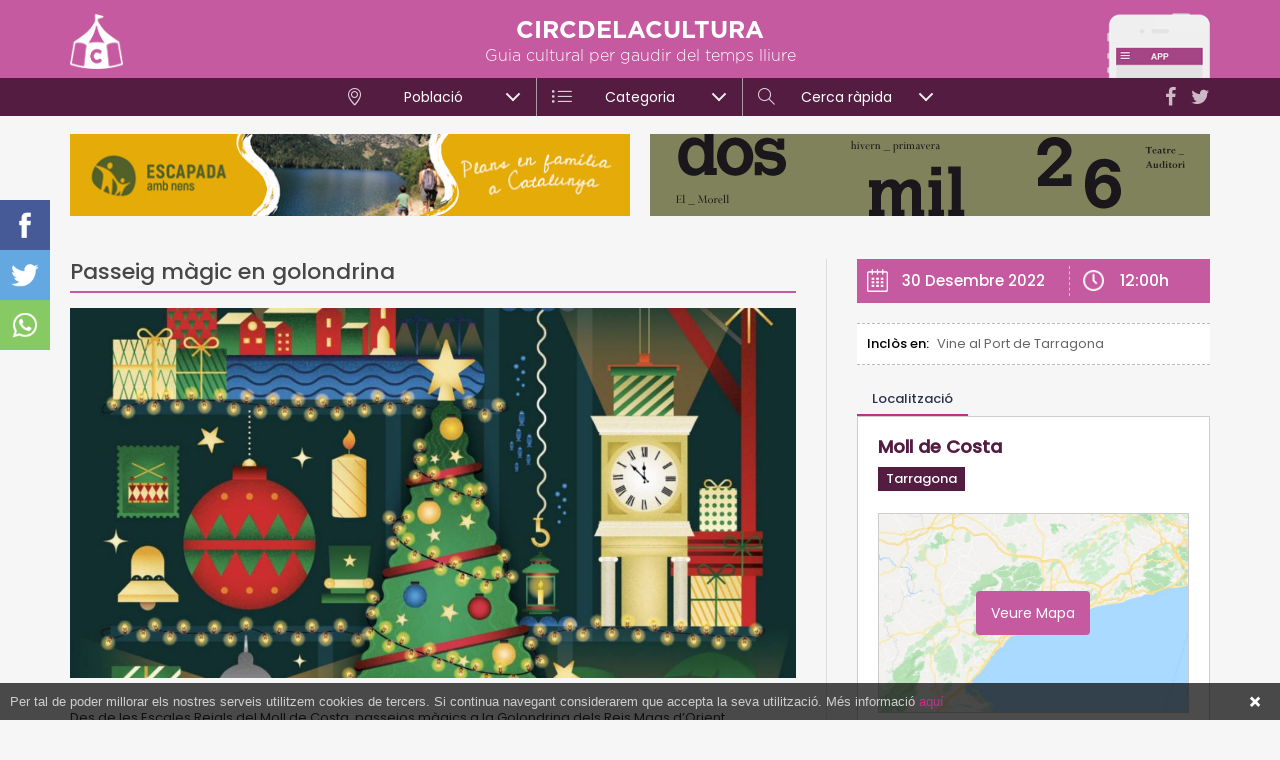

--- FILE ---
content_type: text/html; charset=utf-8
request_url: https://www.circdelacultura.com/acte/91594/passeig-magic-en-golondrina
body_size: 6984
content:
<!DOCTYPE html>
<html class="no-js nox" lang="ca">
<head>
	<meta name="lang" content="ca"/>
	<meta name="language" content="ca_ES"/>
	<meta http-equiv="Content-Language" content="ca"/>
	<meta charset="utf-8">
	<meta http-equiv="X-UA-Compatible" content="IE=edge">
	<meta name="viewport" content="width=device-width, initial-scale=1.0, maximum-scale=1.0, user-scalable=no" />	
	<title>Passeig màgic en golondrina | Tarragona, Moll de Costa</title>
	<meta name="description" content="Tarragona, Moll de Costa - 30 Des 2022 12:00h - Des de les Escales Reials del Moll de Costa, passejos màgics a la Golondrina dels Reis Mags d’Orient. Reserves a Entradium. Aforament limitat.">
	<link rel="profile" href="http://gmpg.org/xfn/11">
	<meta name="robots" content="index,follow" />
	<script type="application/ld+json"> {"@context": "http://schema.org","@type": "Event","name": "Passeig màgic en golondrina","mainEntityOfPage":{"@type": "WebPage", "@id": "https://www.circdelacultura.com/acte/91594/passeig-magic-en-golondrina"},"image": ["https://www.circdelacultura.com/fotografies/mitjanes/52715nadal-al-port.jpg"],"startDate": "2022-12-30T12:00","location": {"@type": "Place","name": "Moll de Costa","address": { "@type": "PostalAddress", "streetAddress": "Moll de Costa","addressLocality": "Tarragona","addressCountry": "ES"} },"description": "Des de les Escales Reials del Moll de Costa, passejos màgics a la Golondrina dels Reis Mags d’Orient. Reserves a Entradium. Aforament limitat."}</script>
	<link rel="canonical" href="https://www.circdelacultura.com/acte/91594/passeig-magic-en-golondrina" />
	<meta property="og:url" content="https://www.circdelacultura.com/acte/91594/passeig-magic-en-golondrina" />
	<meta property="og:locale" content="ca_ES" />
	<meta property="og:type" content="article" />
	<meta property="og:title" content="Passeig màgic en golondrina | Circ de la Cultura" />
	<meta property="og:image" content="https://www.circdelacultura.com/fotografies/mitjanes/52715nadal-al-port.jpg" />
	<meta property="og:image:width" content="1200" />
	<meta property="og:image:height" content="1615" />
	<meta property="og:description" content="Des de les Escales Reials del Moll de Costa, passejos màgics a la Golondrina dels Reis Mags d’Orient. Reserves a Entradium. Aforament limitat." />	
	<meta property="og:site_name" content="circdelacultura.com" />
	<meta property="fb:app_id" content="179944012173350" />
    <meta property="article:publisher" content="https://www.facebook.com/Circdelacultura/" />
	<meta name="twitter:card" content="summary" />
    <meta name="twitter:description" content="Tarragona, Moll de Costa - 30 Des 2022 12:00h - Des de les Escales Reials del Moll de Costa, passejos màgics a la Golondrina dels Reis Mags d’Orient. Reserves a Entradium. Aforament limitat." />
    <meta name="twitter:title" content="Passeig màgic en golondrina | Circ de la Cultura" />
    <meta name="twitter:site" content="@circdelacultura" />
    <meta name="twitter:image" content="https://www.circdelacultura.com/fotografies/mitjanes/52715nadal-al-port.jpg" />
    <meta name="twitter:creator" content="@circdelacultura" />	
	<link rel="image_src" href="https://www.circdelacultura.com/fotografies/mitjanes/52715nadal-al-port.jpg" />
	<link rel="sitemap" href="https://www.circdelacultura.com/sitemap.xml" />
	<meta name="rating" content="General" />
	<meta name="distributor" content="Global" />
	<meta name="mobile-web-app-capable" content="yes">
	<meta name="apple-mobile-web-app-capable" content="yes">
	<link rel="apple-touch-icon" sizes="57x57" href="https://www.circdelacultura.com/assets/img/icons/apple-icon-57x57.png">
	<link rel="apple-touch-icon" sizes="60x60" href="https://www.circdelacultura.com/assets/img/icons/apple-icon-60x60.png">
	<link rel="apple-touch-icon" sizes="72x72" href="https://www.circdelacultura.com/assets/img/icons/apple-icon-72x72.png">
	<link rel="apple-touch-icon" sizes="76x76" href="https://www.circdelacultura.com/assets/img/icons/apple-icon-76x76.png">
	<link rel="apple-touch-icon" sizes="114x114" href="https://www.circdelacultura.com/assets/img/icons/apple-icon-114x114.png">
	<link rel="apple-touch-icon" sizes="120x120" href="https://www.circdelacultura.com/assets/img/icons/apple-icon-120x120.png">
	<link rel="apple-touch-icon" sizes="144x144" href="https://www.circdelacultura.com/assets/img/icons/apple-icon-144x144.png">
	<link rel="apple-touch-icon" sizes="152x152" href="https://www.circdelacultura.com/assets/img/icons/apple-icon-152x152.png">
	<link rel="apple-touch-icon" sizes="180x180" href="https://www.circdelacultura.com/assets/img/icons/apple-icon-180x180.png">
	<link rel="icon" type="image/png" sizes="192x192"  href="https://www.circdelacultura.com/assets/img/icons/android-icon-192x192.png">
	<link rel="icon" type="image/png" sizes="32x32" href="https://www.circdelacultura.com/assets/img/icons/favicon-32x32.png">
	<link rel="icon" type="image/png" sizes="96x96" href="https://www.circdelacultura.com/assets/img/icons/favicon-96x96.png">
	<link rel="icon" type="image/png" sizes="16x16" href="https://www.circdelacultura.com/assets/img/icons/favicon-16x16.png">
	<link rel="manifest" href="https://www.circdelacultura.com/assets/img/icons/manifest.json">
	<meta name="msapplication-TileColor" content="#ffffff">
	<meta name="msapplication-TileImage" content="https://www.circdelacultura.com/assets/img/icons/ms-icon-144x144.png">
	<meta name="theme-color" content="#ffffff">
	<script src="https://www.circdelacultura.com/assets/js/jquery-1.12.4.min.js"></script>
	<script src="https://www.circdelacultura.com/assets/js/sql.js?v=2.4.12"></script>	
	<style>	#preloader-wrapper{position:fixed;top:0;left:0;right:0;bottom:0;width:100%;height:100vh;text-align:center;z-index: 99999999;display: block;background: #fff; background-size: 200px 200px !important;transition:opacity linear 0.3s; opacity:1;visibility:visible;}#preloader-wrapper.out {opacity:0;}#preloader-wrapper svg {position:absolute;left:50%;top: 50vh ;width:150px;height:150px;margin:-90px 0 0 -75px;}.preloader-wave-effect{position:absolute;top:calc(50vh + 100px);left:50%;width:50px;height:60px;margin:-25px 0 0 -25px}.preloader-wave-effect:after,.preloader-wave-effect:before{position:absolute;display:inline-block;content:"";width:50px;height:50px;border-radius:50%;background:#c55aa1;-webkit-animation:preloader-wave 1.7s linear infinite;animation:preloader-wave 1.7s linear infinite;left:0}.preloader-wave-effect:after{animation-delay:-.9s;-webkit-animation-delay:-.9s}	@keyframes preloader-wave{0%{-webkit-transform:scale(0,0);transform:scale(0,0);opacity:.5;filter:alpha(opacity=50)}100%{-webkit-transform:scale(1,1);transform:scale(1,1);opacity:0;filter:alpha(opacity=0)}}@-webkit-keyframes preloader-wave{0%{-webkit-transform:scale(0,0);opacity:.5;filter:alpha(opacity=50)}100%{-webkit-transform:scale(1,1);opacity:0;filter:alpha(opacity=0)}}</style><script>var numswippers=0;</script> 
	<script async src="https://www.googletagmanager.com/gtag/js?id=G-2F4N9SQWPK"></script>
	<script> window.dataLayer = window.dataLayer || []; function gtag(){ dataLayer.push(arguments); } gtag('js', new Date()); gtag('config', 'G-2F4N9SQWPK'); </script>
</head>
<body class="loading">
    <div id="preloader-wrapper">	</div>  	
	<div id="shadow"></div>
	<div id="shadow_ampliada"></div>		
	<div id="mmenu">	
		<div class="menutopbar">	
			<a rel="nofollow" href="https://twitter.com/circdelacultura" target="_blank"><i class="fa fa-twitter"></i></a>
			<a rel="nofollow" href="https://www.facebook.com/Circdelacultura/" target="_blank"><i class="fa fa-facebook"></i></a>
		</div>
		<div id="wrapper_iscroll">
			<div class="scroller">
				<div class="mobile-menu-area hidden-md hidden-lg">
					<nav id="mobile_dropdown">
						<ul>
							<li>
								<a href="https://www.circdelacultura.com/"><i class="icon-home"></i>Inici</a>
							</li>
							<li class="mmenu_pare">
								<a href="javascript:;" class="mmenu_pare"><i class="icon-location-pin"></i>Població</a>
								<ul>
									<li><a href="https://www.circdelacultura.com/cambrils">Cambrils</a></li><li><a href="https://www.circdelacultura.com/el-morell">El Morell</a></li><li><a href="https://www.circdelacultura.com/el-pla-de-santa-maria">El Pla de Santa Maria</a></li><li><a href="https://www.circdelacultura.com/els-pallaresos">Els Pallaresos</a></li><li><a href="https://www.circdelacultura.com/la-canonja">La Canonja</a></li><li><a href="https://www.circdelacultura.com/la-pobla-de-mafumet">La Pobla de Mafumet</a></li><li><a href="https://www.circdelacultura.com/pratdip">Pratdip</a></li><li><a href="https://www.circdelacultura.com/reus">Reus</a></li><li><a href="https://www.circdelacultura.com/roquetes">Roquetes</a></li><li><a href="https://www.circdelacultura.com/salou">Salou</a></li><li><a href="https://www.circdelacultura.com/tarragona">Tarragona</a></li><li><a href="https://www.circdelacultura.com/torredembarra">Torredembarra</a></li><li><a href="https://www.circdelacultura.com/valls">Valls</a></li><li><a href="https://www.circdelacultura.com/vandellos-i-lhospitalet-de-linfant">Vandellòs i l'Hospitalet de l'Infant</a></li><li><a href="https://www.circdelacultura.com/vila-seca">Vila-seca</a></li>								</ul>
							</li>
							<li class="mmenu_pare">
								<a href="javascript:;"><i class="icon-list big"></i>Categoria</a>
								<ul>
									<li><a href="https://www.circdelacultura.com/musica">Música</a></li><li><a href="https://www.circdelacultura.com/teatre">Teatre</a></li><li><a href="https://www.circdelacultura.com/activitats-familiars">Activitats familiars</a></li><li><a href="https://www.circdelacultura.com/gastronomia">Gastronomia</a></li><li><a href="https://www.circdelacultura.com/tradicions-i-festes">Tradicions i festes</a></li><li><a href="https://www.circdelacultura.com/literatura">Literatura</a></li><li><a href="https://www.circdelacultura.com/visites-guiades">Visites guiades</a></li><li><a href="https://www.circdelacultura.com/exposicions-i-museus">Exposicions i museus</a></li><li><a href="https://www.circdelacultura.com/patrimoni">Patrimoni</a></li>								</ul>
							</li>
							<li><a href="https://www.circdelacultura.com/noticies"><i class="icon-book-open"></i>Notícies</a></li>
							<li><a href="https://www.circdelacultura.com/propostes"><i class="icon-bulb"></i>Propostes</a></li>
							<li><a class="quicksearch" href="javascript:;"><i class="icon-magnifier"></i>Cerca ràpida</a></li>							
						</ul>			
					</nav>
				</div>
			</div>
		</div>
	</div>
	
	<div class="mobile_menu visible-sm visible-xs" id="toggle">
		<span class="top"></span>
		<span class="middle"></span>
		<span class="bottom"></span>
	</div>
	<div id="poblesback" class="hidden"></div>
		<header><div class="container"><a href="https://www.circdelacultura.com/"><img class="logo" alt="circdelacultura" src="https://www.circdelacultura.com/assets/img/header_logo.png"/></a><a href="https://www.circdelacultura.com/noticia/90/tots-actes-de-la-provincia-de-tgn-en-una-sola-app-per-a-mobil-i-de-franc"><img class="app" alt="circdelacultura" src="https://www.circdelacultura.com/assets/img/header_app.png"/></a><p class="titol">CIRCDELACULTURA</p><p class="subtitol">Guia cultural per gaudir del temps lliure</p><div class="xxss hidden-sm hidden-xs"><a rel="nofollow" target="_blank" href="https://twitter.com/circdelacultura"><i class="fa fa-twitter"></i></a><a rel="nofollow" target="_blank" href="https://www.facebook.com/Circdelacultura/"><i class="fa fa-facebook"></i></a></div><div class="visible-sm visible-xs" id="msearch_togle"></div><div id="msearch_togle_help">Prova la nova Cerca ràpida</div></div>		
		<div id="menu">
			<div class="menu">			
				<ul>
					<li>
						<div class="menupare" attr_id="1"><i class="icon-location-pin"></i>Població<span></span></div>
						<ul class="megamenu">
							<div class="container">
								<div class="row">
									<div class="col-md-3"><a class="menu-col poble" href="https://www.circdelacultura.com/cambrils">Cambrils</a></div><div class="col-md-3"><a class="menu-col poble" href="https://www.circdelacultura.com/el-morell">El Morell</a></div><div class="col-md-3"><a class="menu-col poble" href="https://www.circdelacultura.com/el-pla-de-santa-maria">El Pla de Santa Maria</a></div><div class="col-md-3"><a class="menu-col poble" href="https://www.circdelacultura.com/els-pallaresos">Els Pallaresos</a></div><div class="col-md-3"><a class="menu-col poble" href="https://www.circdelacultura.com/la-canonja">La Canonja</a></div><div class="col-md-3"><a class="menu-col poble" href="https://www.circdelacultura.com/la-pobla-de-mafumet">La Pobla de Mafumet</a></div><div class="col-md-3"><a class="menu-col poble" href="https://www.circdelacultura.com/pratdip">Pratdip</a></div><div class="col-md-3"><a class="menu-col poble" href="https://www.circdelacultura.com/reus">Reus</a></div><div class="col-md-3"><a class="menu-col poble" href="https://www.circdelacultura.com/roquetes">Roquetes</a></div><div class="col-md-3"><a class="menu-col poble" href="https://www.circdelacultura.com/salou">Salou</a></div><div class="col-md-3"><a class="menu-col poble" href="https://www.circdelacultura.com/tarragona">Tarragona</a></div><div class="col-md-3"><a class="menu-col poble" href="https://www.circdelacultura.com/torredembarra">Torredembarra</a></div><div class="col-md-3"><a class="menu-col poble" href="https://www.circdelacultura.com/valls">Valls</a></div><div class="col-md-3"><a class="menu-col poble" href="https://www.circdelacultura.com/vandellos-i-lhospitalet-de-linfant">Vandellòs i l'Hospitalet de l'Infant</a></div><div class="col-md-3"><a class="menu-col poble" href="https://www.circdelacultura.com/vila-seca">Vila-seca</a></div>								</div>
							</div>
						</ul>
					</li><li>
						<div class="menupare" attr_id="2"><i class="icon-list big"></i>Categoria</div>
						<ul class="megamenu">
							<div class="container">
								<div class="row">
										<div class="col-md-4"><a class="menu-col categoria" href="https://www.circdelacultura.com/musica">Música</a></div><div class="col-md-4"><a class="menu-col categoria" href="https://www.circdelacultura.com/teatre">Teatre</a></div><div class="col-md-4"><a class="menu-col categoria" href="https://www.circdelacultura.com/activitats-familiars">Activitats familiars</a></div><div class="col-md-4"><a class="menu-col categoria" href="https://www.circdelacultura.com/gastronomia">Gastronomia</a></div><div class="col-md-4"><a class="menu-col categoria" href="https://www.circdelacultura.com/tradicions-i-festes">Tradicions i festes</a></div><div class="col-md-4"><a class="menu-col categoria" href="https://www.circdelacultura.com/literatura">Literatura</a></div><div class="col-md-4"><a class="menu-col categoria" href="https://www.circdelacultura.com/visites-guiades">Visites guiades</a></div><div class="col-md-4"><a class="menu-col categoria" href="https://www.circdelacultura.com/exposicions-i-museus">Exposicions i museus</a></div><div class="col-md-4"><a class="menu-col categoria" href="https://www.circdelacultura.com/patrimoni">Patrimoni</a></div>									</div>
									<div class="row">
										<div class="separator_grey"></div>
										<div class="col-md-12">
											<a class="menu-col news" href="https://www.circdelacultura.com/noticies">
												<i class="icon-book-open"></i> Notícies
											</a>
										</div>
										<div class="col-md-12">
											<a class="menu-col propostes" href="https://www.circdelacultura.com/propostes">
												<i class="icon-bulb"></i> Propostes
											</a>
										</div>
									</div>
							</div>
						</ul>
					</li><li>
						<div class="menupare" attr_id="3"><i class="icon-magnifier"></i>Cerca ràpida</div>
						<ul class="megamenu">
							<div class="container">
								<div class="row">								
									<div class="col-md-3 col_search_poble">
										<p class="menu_titol">Població</p>
										<!--<input type="text" id="menupoble" placeholder="Buscar població..."></input>
										<div id="menupoblesclear" class="hidden"></div>-->
										<div id="menupobles" class="menupobles">
											<p id="poble_0" attr_id="" class="destacat active">Totes...</p>
											<p id="poble_43" attr_id="43"  >Alcover</p><p id="poble_128" attr_id="128"  >Altafulla</p><p id="poble_12" attr_id="12"  >Cambrils</p><p id="poble_166" attr_id="166"  >El Catllar</p><p id="poble_132" attr_id="132"  >El Morell</p><p id="poble_37" attr_id="37"  >El Pla de Santa Maria</p><p id="poble_39" attr_id="39"  >El Vendrell</p><p id="poble_237" attr_id="237"  >Els Pallaresos</p><p id="poble_129" attr_id="129"  >La Canonja</p><p id="poble_177" attr_id="177"  >La Pobla de Mafumet</p><p id="poble_235" attr_id="235"  >Pratdip</p><p id="poble_216" attr_id="216"  >Querol</p><p id="poble_23" attr_id="23"  >Reus</p><p id="poble_240" attr_id="240"  >Riba-roja d'Ebre</p><p id="poble_236" attr_id="236"  >Roquetes</p><p id="poble_141" attr_id="141"  >Salou</p><p id="poble_32" attr_id="32"  >Tarragona</p><p id="poble_34" attr_id="34"  >Torredembarra</p><p id="poble_239" attr_id="239"  >Tortosa</p><p id="poble_36" attr_id="36"  >Valls</p><p id="poble_28" attr_id="28"  >Vandellòs i l'Hospitalet de l'Infant</p><p id="poble_35" attr_id="35"  >Vila-seca</p>										</div>
									</div>
									<div class="col-md-5 col_search_cat">
										<p class="menu_titol">Categoria</p>
										<div class="row">
											<div class="col-md-6"><p class="search_cat" attr_id="18">Esports</p></div><div class="col-md-6"><p class="search_cat" attr_id="1">Música</p></div><div class="col-md-6"><p class="search_cat" attr_id="2">Teatre</p></div><div class="col-md-6"><p class="search_cat" attr_id="3">Activitats familiars</p></div><div class="col-md-6"><p class="search_cat" attr_id="7">Gastronomia</p></div><div class="col-md-6"><p class="search_cat" attr_id="5">Tradicions i festes</p></div><div class="col-md-6"><p class="search_cat" attr_id="13">Literatura</p></div><div class="col-md-6"><p class="search_cat" attr_id="8">Visites guiades</p></div><div class="col-md-6"><p class="search_cat" attr_id="11">Guia de festes</p></div><div class="col-md-6"><p class="search_cat" attr_id="4">Cinema</p></div><div class="col-md-6"><p class="search_cat" attr_id="12">Altres</p></div><div class="col-md-6"><p class="search_cat" attr_id="10">Exposicions i museus</p></div><div class="col-md-6"><p class="search_cat" attr_id="9">Llocs d'interès</p></div><div class="col-md-6"><p class="search_cat" attr_id="16">Patrimoni</p></div>										</div>
									</div>
									<div class="col-md-4 col_search_extres">
										<p class="menu_titol">Quan</p>									
										<p class="search_selector search_selector_date" id="search_selector_1" attr_val="avui">Avui</p>
										<p class="search_selector search_selector_date" id="search_selector_2" attr_val="dema">Demà</p>
										<p class="search_selector search_selector_date" id="search_selector_3" attr_val="finde">Cap de setmana</p>
										<div class="clearer"></div>
										<input type="text" class="datepicker-here" id="search_rang" placeholder="Rang de dates..." readonly/>								
										<p class="menu_titol" style="margin-bottom:16px;">Extres</p>
										<p class="search_selector search_selector_recomanats search_extra" id="search_selector_recomanats" attr_val="recomanats">Recomanats</p>
										<p class="search_selector pull-right search_selector_gratis search_extra" id="search_selector_gratis" attr_val="gratis">Gratis</p>
									</div>
								</div>					
								<div class="row">
									<div class="col-md-12">
										<div class="search_submit_container">
											<p id="search_submit" class="search_submit">BUSCAR</p>
										</div>
									</div>
								</div>
							</div>
						</ul>
					</li>
				</ul>
			</div>			
		</div>
	</header>
	
	<!-- cerca rapida mobile -->
	<div id="msearch">
		<div class="menutopbar">Cerca ràpida</div>
		<div id="wrapper_iscroll_msearch">
			<div class="scroller">
				<div id="msearch_container">
					<p class="msearch_titol">Població</p>
					<div class="msearch_selector" id="mselector_poble">Selecciona...</div>					
					<p class="msearch_titol">Categoria/es</p>
						<div class="msearch_selector " id="mselector_cat">Selecciona...</div>					
					<p class="msearch_titol">Quan</p>
						<div class="msearch_box msearch_box_grup " id="mselector_avui" attr_val="avui">Avui</div>
						<div class="msearch_box msearch_box_grup " id="mselector_dema" attr_val="dema">Demà</div>
						<div class="msearch_box msearch_box_grup " id="mselector_finde" attr_val="finde">Cap de setmana</div>
						<div class="clearer"></div>
						<input type="text" data-range="true" data-multiple-dates-separator=" - " class="datepicker-here " id="mselector_rang" placeholder="Rang de dates..." readonly />				
					<p class="msearch_titol">Extres</p>
						<div class="msearch_box " id="mselector_recomanat">Recomanats</div>
						<div class="msearch_box " id="mselector_gratis">Gratis</div>
						<div class="clearer"></div>				
				</div>
				<div id="msearch_submit">
					<i class="icon-magnifier"></i>Buscar
				</div>
			</div>
		</div>
	</div>	
	<div id="msearch_pobles">
		<div class="scroller">
			<div class="msearchpoble" attr_id="43">Alcover</div><div class="msearchpoble" attr_id="128">Altafulla</div><div class="msearchpoble" attr_id="12">Cambrils</div><div class="msearchpoble" attr_id="166">El Catllar</div><div class="msearchpoble" attr_id="132">El Morell</div><div class="msearchpoble" attr_id="37">El Pla de Santa Maria</div><div class="msearchpoble" attr_id="39">El Vendrell</div><div class="msearchpoble" attr_id="237">Els Pallaresos</div><div class="msearchpoble" attr_id="129">La Canonja</div><div class="msearchpoble" attr_id="177">La Pobla de Mafumet</div><div class="msearchpoble" attr_id="235">Pratdip</div><div class="msearchpoble" attr_id="216">Querol</div><div class="msearchpoble" attr_id="23">Reus</div><div class="msearchpoble" attr_id="240">Riba-roja d'Ebre</div><div class="msearchpoble" attr_id="236">Roquetes</div><div class="msearchpoble" attr_id="141">Salou</div><div class="msearchpoble" attr_id="32">Tarragona</div><div class="msearchpoble" attr_id="34">Torredembarra</div><div class="msearchpoble" attr_id="239">Tortosa</div><div class="msearchpoble" attr_id="36">Valls</div><div class="msearchpoble" attr_id="28">Vandellòs i l'Hospitalet de l'Infant</div><div class="msearchpoble" attr_id="35">Vila-seca</div>		</div>
	</div>	
	<div id="msearch_cats">
		<div class="msearchcat_submit">FET</div>
			<div id="msearch_cats_container">
			<div class="scroller"> 
				<div class="msearchcat " attr_id="18">Esports</div><div class="msearchcat " attr_id="1">Música</div><div class="msearchcat " attr_id="2">Teatre</div><div class="msearchcat " attr_id="3">Activitats familiars</div><div class="msearchcat " attr_id="7">Gastronomia</div><div class="msearchcat " attr_id="5">Tradicions i festes</div><div class="msearchcat " attr_id="13">Literatura</div><div class="msearchcat " attr_id="8">Visites guiades</div><div class="msearchcat " attr_id="11">Guia de festes</div><div class="msearchcat " attr_id="4">Cinema</div><div class="msearchcat " attr_id="12">Altres</div><div class="msearchcat " attr_id="10">Exposicions i museus</div><div class="msearchcat " attr_id="9">Llocs d'interès</div><div class="msearchcat " attr_id="16">Patrimoni</div>				
			</div>		
		</div>	
	</div>
	<div id="content" class="container"><div class="row header_banners"><div class="col-sm-6 banner_header "><a href="https://www.circdelacultura.com/ad.php?id=382&url=https%3A%2F%2Fwww.escapadaambnens.com" target="_blank" rel="nofollow"><img class="banner_header " alt="banner" src="https://www.circdelacultura.com/assets/img/b/21269bannerescapadaambnensh.jpg"/></a></div><div class="col-sm-6 banner_header "><a href="https://www.circdelacultura.com/ad.php?id=545&url=https%3A%2F%2Felmorell.cat%2Fset-propostes-esceniques-i-una-nova-edicio-del-primaverart-la-cultura-marca-el-2026%2F" target="_blank" rel="nofollow"><img class="banner_header " alt="banner" src="https://www.circdelacultura.com/assets/img/b/58796560x82px.jpg"/></a></div></div><br class="hidden-xs"/><div class="interior_content"><div class="row row_15"><div class="col-md-8 col_15"><div class="newcontent"><h1 class="titol titol_acte">Passeig màgic en golondrina</h1><div class="ampli_data ampli_data_inline hidden-md hidden-lg"><p class="ampli_dia">30 Desembre 2022</p><p class="ampli_hora">12:00h</p><div class="clearer"></div></div><div class="ampli_extrainfo ampli_extrainfo_inline hidden-md hidden-lg"><p><b>Inclòs en:</b><a target="_blank" href="https://www.circdelacultura.com/especial/415/vine-al-port-de-tarragona">Vine al Port de Tarragona</a></p></div><a data-fancybox="gallery" title="" href="https://www.circdelacultura.com/fotografies/mitjanes/52715nadal-al-port.jpg"><div class="ampliada_foto" style="background-image: url(https://www.circdelacultura.com/fotografies/mitjanes/52715nadal-al-port.jpg);"></div></a><div class="text">Des de les Escales Reials del Moll de Costa, passejos m&agrave;gics a la Golondrina dels Reis Mags d&rsquo;Orient.<br />
<br />
Reserves a <a href="https://entradium.com/es/events/coneix-el-port-de-tarragona-en-golondrina" target="_blank">Entradium</a>. Aforament limitat.</div></div></div><div class="col-md-4 col_15"><div class="ampliada_share_ipad"><a target="_blank" class="sharefacebook" rel="nofollow" href="https://www.facebook.com/sharer/sharer.php?u=https://www.circdelacultura.com/acte/91594/passeig-magic-en-golondrina"></a><a target="_blank" class="sharetwitter" rel="nofollow" href="https://twitter.com/share?url=https://www.circdelacultura.com/acte/91594/passeig-magic-en-golondrina"></a><a target="_blank" class="sharewhats" rel="nofollow" href="https://api.whatsapp.com/send?text=Passeig màgic en golondrina - https://www.circdelacultura.com/acte/91594/"></a><div class="clearer"></div></div><div class="ampli_data ampli_data_inline hidden-sm hidden-xs"><p class="ampli_dia">30 Desembre 2022</p><p class="ampli_hora">12:00h</p><div class="clearer"></div></div><div class="ampli_extrainfo ampli_extrainfo_inline hidden-sm hidden-xs"><p><b>Inclòs en:</b><a target="_blank" href="https://www.circdelacultura.com/especial/415/vine-al-port-de-tarragona">Vine al Port de Tarragona</a></p></div><div class="cd-tabs cd-tabs-acte"><nav><ul class="cd-tabs-navigation"><li><a data-content="tab_loc" class="selected" href="javascript:;">Localització</a></li></ul></nav><ul class="cd-tabs-content"><li data-content="tab_loc" class="selected"><p class="loc_nom">Moll de Costa</p><p class="loc_poble">Tarragona</p><div class="map_container"><div id="ampli_map"></div><div id="map_cover"><p>Veure Mapa</p></div></div><a target="_blank" rel="nofollow" href="https://www.google.com/maps?q=41.10951022628388,1.2410259246826172"><div class="ampli_map_more">Ampliar Mapa</div></a></li></ul></div><div class="banners_ampli"><div class="banner"><a class="pubox lateral" href="https://www.circdelacultura.com/ad.php?id=512&url=https%3A%2F%2Fwww.porttarragona.cat%2Fca%2Fautoritat-portuaria-tarragona%2Fcomunicacio-premsa%2Fnotes-premsa%2Fitem%2F3920-el-museu-del-port-celebra-25-anys-amb-un-programa-que-apropara-el-patrimoni-maritim-a-la-ciutadania" target="_blank" rel="nofollow"><img src="https://www.circdelacultura.com/assets/img/b/9284320250430banner-300-x-250-pixels25-anys-museu.gif"></img></a></div><div class="banner"><a class="pubox lateral" href="https://www.circdelacultura.com/ad.php?id=543&url=https%3A%2F%2Felmorell.cat%2Fset-propostes-esceniques-i-una-nova-edicio-del-primaverart-la-cultura-marca-el-2026%2F" target="_blank" rel="nofollow"><img src="https://www.circdelacultura.com/assets/img/b/91689banerteatremorell2026.jpg"></img></a></div><div class="banner"><a class="pubox lateral" href="https://www.circdelacultura.com/ad.php?id=524&url=https%3A%2F%2Fwww.escapadaambnens.com%2F" target="_blank" rel="nofollow"><img src="https://www.circdelacultura.com/assets/img/b/23211escapadaambnenscircus.jpg"></img></a></div><div class="banner"><a class="pubox lateral" href="https://www.escapadaambnens.com" target="_blank"><img src="https://www.circdelacultura.com/assets/img/banner_escapadaambnens_square.jpg"></img></a></div></div></div></div></div></div><div class="ampliada_share"><a target="_blank" class="sharefacebook" rel="nofollow" href="https://www.facebook.com/sharer/sharer.php?u=https://www.circdelacultura.com/acte/91594/passeig-magic-en-golondrina"></a><a target="_blank" class="sharetwitter" rel="nofollow" href="https://twitter.com/share?url=https://www.circdelacultura.com/acte/91594/passeig-magic-en-golondrina"></a><a target="_blank" class="sharewhats" rel="nofollow" href="https://api.whatsapp.com/send?text=Passeig màgic en golondrina - https://www.circdelacultura.com/acte/91594/"></a></div><script>var ACTE_lat="41.10951022628388"; var ACTE_lon="1.2410259246826172";</script><script>sumapoble(32,1);sumacat(12,1);</script>
	

	</div>
	
	
	<footer class="ampliada" >         
		<div class="container">
			<div class="row">
				<div class="col-sm-12 col-md-8">
					<nav class="footer-menu" style="text-align:left;">
						<ul>
							<li><a rel="nofollow" href="https://www.circdelacultura.com/qui-som">Qui som</a></li>
							<li><a rel="nofollow" href="https://www.circdelacultura.com/avis-legal">Avís legal</a></li>
							<li><a rel="nofollow" href="mailto:publicitat@circdelacultura.com">Publicitat</a></li>
							<li><a rel="nofollow" href="mailto:redaccio@circdelacultura.com">Contacte</a></li>
							<li><a target="_blank" href="https://www.escapadaambnens.com/">Escapada amb nens</a></li>
						</ul>
					</nav>
				</div>
				<div class="col-sm-12 col-md-4">	
					<div class="sub_footer" style="margin:5px 0;">&copy; 2026 CIRCDELACULTURA<span class="enricmas">powered by: <a target="_blank" href="https://enricmas.cat">EM</a></span></div>
				</div>

			</div>
		</div>          
	</footer>
	
	
	
	<div id="ampliada" class="">
		<div class="ampliada_share">
			<a target="_blank" id="ampli_shafe_f" class="amp_sharefacebook" href=""></a><a target="_blank" id="ampli_shafe_t" class="amp_sharetwitter" href=""></a><a target="_blank" id="ampli_shafe_w" class="amp_sharewhats" href=""></a>					
		</div>
		<div class="ampliada_head">
			<p id="ampli_titol"></p>
			<div id="close_ampliada"></div>
		</div>
		<div id="ampliada_content" class="in">
			<div class="scroller" id="ampli_html"><div class="spinner"></div></div>
		</div>
	</div>
	<div id="alert_cookies">
		Per tal de poder millorar els nostres serveis utilitzem cookies de tercers. Si continua navegant considerarem que accepta la seva utilització. Més informació <a href="https://www.circdelacultura.com/avis-legal#cookies">aquí</a>
		<a href="javascript:;" id="cookies-close">Tancar</a>
	</div>

	<script>var PATH="https://www.circdelacultura.com/";</script>
	<link href='https://fonts.googleapis.com/css?family=Poppins:300,400,400i,500,600i&subset=latin,latin-ext' rel='stylesheet' type='text/css'>
	<link rel="preload" href="https://www.circdelacultura.com/assets/fonts/Simple-Line-Icons.woff2?v=2.4.0" as="font" type="font/woff2" crossorigin="anonymous">
    <link rel="preload" href="https://www.circdelacultura.com/assets/fonts/fontawesome-webfont.woff2?v=4.7.0" as="font" type="font/woff2" crossorigin="anonymous">	
	<link href="https://www.circdelacultura.com/assets/css/plugins.css?v=2.4.12" rel="stylesheet" type='text/css'>
	<link href="https://www.circdelacultura.com/assets/css/menu.css?v=2.4.12" rel="stylesheet" type='text/css'>
	<link href="https://www.circdelacultura.com/assets/css/estils.css?v=2.4.12" rel="stylesheet" type='text/css'>
	<link href="https://www.circdelacultura.com/assets/css/cerca.css?v=2.4.12" rel="stylesheet" type='text/css'>
	<link href="https://www.circdelacultura.com/assets/css/interiors.css?v=2.4.12" rel="stylesheet" type='text/css'>
	<link href="https://www.circdelacultura.com/assets/css/landings.css?v=2.4.12" rel="stylesheet" type='text/css'>
	<link href="https://www.circdelacultura.com/assets/css/superacte.css?v=2.4.12" rel="stylesheet" type='text/css'>
	<link href="https://www.circdelacultura.com/assets/css/ampliada.css?v=2.4.12" rel="stylesheet" type='text/css'>	
	<script src="https://www.circdelacultura.com/assets/js/plugins.js?v=2.4.12"></script>	
    <script src="https://www.circdelacultura.com/assets/js/main_full.js?v=2.4.12"></script>	
	<script src="https://www.circdelacultura.com/assets/js/ampliada_full.js?v=2.4.12"></script>
	<script src="https://maps.googleapis.com/maps/api/js?v=3&amp;sensor=false&key=AIzaSyBQR9HJ_9OqfW6dUc6YRW9ONa3aIa-hJwo"></script>
	<script src="https://www.circdelacultura.com/assets/js/acte.js?v=2.4.12"></script>	<script>(function(i,s,o,g,r,a,m){i['GoogleAnalyticsObject']=r;i[r]=i[r]||function(){(i[r].q=i[r].q||[]).push(arguments)},i[r].l=1*new Date();a=s.createElement(o),m=s.getElementsByTagName(o)[0];a.async=1;a.src=g;m.parentNode.insertBefore(a,m)})(window,document,'script','//www.google-analytics.com/analytics.js','ga');ga('create', 'UA-41713464-1', 'circdelacultura.com');ga('send', 'pageview');</script>
	<a tabindex="-1" id="author" title="Autor del site" target="_blank" rel="noopener" href="https://enricmas.cat/">Programador web APP girona freelance</a><script type="text/javascript">document.getElementById("author").style.display="none";</script></body>
</html>

--- FILE ---
content_type: text/css; charset=utf-8
request_url: https://www.circdelacultura.com/assets/css/interiors.css?v=2.4.12
body_size: 4004
content:
/* PROPOSTES */
.interior_content {
	padding:15px 0 0 0;
}

h1.titol {
	font-size: 20px;
    color: #474747;
    font-weight: 500;
    line-height: 26px;
    padding-bottom: 6px;
    margin: 0 0 25px 0;
	border-bottom:2px solid #c55aa1;
	font-size:22px;
}

h1.titol_acte {
	 margin: 0 0 15px 0;
}

h1.titol i {
	margin:0 10px 0 0;
	font-size:18px;
	color:#666;
}

.newcontent {
	padding-right:30px;
	border-right:1px solid #ddd;
	margin-right:-10px;
}



p.newdata {
	color:#7b7b7b;
	font-size:12px;
	margin:-18px 0 20px 0;
	font-weight:500;
	display:inline-block;
	float:right;
}

p.newfirma {
	color:#7b7b7b;
	font-size:12px;
	margin:-18px 0 20px 0;
	font-weight:500;
	float:left;
	display:inline-block;
	color:#555;
}
p.newfirma span {
	font-weight:600;
	margin-right:7px;
}

.text {
	line-height:20px;
	margin: 0 0 35px 0;
	font-size:13px;
}
.text span {
	line-height:1.7rem;
}
.text p {
	margin-bottom:15px;
}
.text a {
	color:#c55aa1;
}
.text a:hover {
	text-decoration:underline;
}

.text ul {
	margin:20px 0;
	padding-left:20px;
}
.text ul li {
	line-height:26px;
}


.proposta_box {
	background-color:#fff;
	box-shadow:1px 1px 1px #ccc;
	padding:20px 20px 20px 50px;
	position:relative;
	margin-bottom:25px;
}

.proposta_box span.num {
	position:absolute;
	left:-45px;
	top:0px;
	display:block;
	height:45px;
	width:45px;
	background-color:#000;
	color:#fff;
	font-size:18px;
	text-align:center;
	line-height:42px;
}

.proposta_box h2 {
	font-weight:500;
	color:#c62f88;
	font-size:18px;
	line-height:24px;
	border-bottom:1px solid #ccc;
	margin-bottom:18px;
	padding:5px 0 7px 0;

}

.proposta_box p.text {
	color:#444444;
	font-size:13px;
	line-height:19px;
	margin-bottom:20px;
}

.proposta_box a.green {
	background-color:#1fad8d;
	color:#fff;
	display:block;
	float:right;
	width:50%;
	text-align:center;
	line-height:34px;
	padding-bottom:2px;
	font-size:14px;
	font-weight:300;
	margin-top:5px;
}

.proposta_box a.green:hover {
	background-color:#1a8970;
	
}

.proposta_foto {
	height:220px;
	width:100%;
	background-size:cover;
	background-repeat:no-repeat;
	background-position:center center;
}

.proposta_box .data_lloc {
	border-top:1px dashed #aaa;
	border-bottom:1px dashed #aaa;
	padding:7px 12px;
	margin-bottom:20px;
}

.proposta_box .data {
	float:left;
	width:50%;
	height:38px;
	line-height:38px;
	background:url(../img/calendar_grey_strong.png) center left no-repeat;
	background-size:auto 70%;
	padding:0 15px 0 40px;
	color:#555555;
	font-size:16px;
	font-weight:500;
	white-space: nowrap;
	overflow: hidden;
	text-overflow: ellipsis;
	display:block;
}


.proposta_box .datacombo {
	float:left;
	width:50%;
	height:38px;
	background:url(../img/calendar_grey_strong.png) center left no-repeat;
	background-size:auto 70%;
	padding:0 15px 0 40px;
	color:#555555;
	
	display:block;
}

.proposta_box .datacombo p{
	line-height:20px;
	font-size:15px;
	font-weight:500;
}

.proposta_box .datacombo span{
	line-height:18px;
	font-size:13px;
}


.proposta_box .lloc {
	float:left;
	width:50%;
	border-left:1px dashed #aaa;
	height:38px;
	background:url(../img/pin.png) center left 20px no-repeat;
	background-size:auto 70%;
	color:#555555;
	padding-left:55px;
}


.proposta_box .lloc.alone {
	float:left;
	width:100%;
	border-left:0px dashed #aaa;
	height:38px;
	background:url(../img/pin.png) center left 0px no-repeat;
	background-size:auto 70%;
	color:#555555;
	padding:0 70px 0 40px;
	text-align:center;
}



.proposta_box .lloc p{
	text-transform:uppercase;
	font-size:14px;
	font-weight:500;
	line-height:18px;
	margin:2px 0 0 0;
	white-space: nowrap;
	overflow: hidden;
	text-overflow: ellipsis;
}

.proposta_box .lloc p.big{
	line-height:33px;
}

.proposta_box .lloc p.mini{
	line-height:17px;
}

.proposta_box .lloc p.long{
	font-size:12px;
}

.proposta_box .lloc span{
	font-size:12px;
	font-weight:400;
	line-height:16px;
	margin:0px;
	white-space: nowrap;
	overflow: hidden;
	text-overflow: ellipsis;
	display:block;
}

#proposta_map {
	width:100%;
	background:url(../img/maploader.gif) center center no-repeat #f1f1f1;
	border:1px solid #ccc;
	height:350px;
}

.flash {
	animation-name: flash;
    animation-duration: 1s;
}

@keyframes flash {
    0%  	{}
    30%  	{box-shadow:1px 1px 1px #aaa;background-color:#fffee7;}
	70%  	{box-shadow:1px 1px 1px #aaa;background-color:#fffee7;}
	100% 	{box-shadow:1px 1px 1px #ccc;background-color:#fff;}
}


.ampliada_share {
    position: fixed;
    left: 0px;
    top: 200px;
    width: 50px;
    height: 150px;
	z-index:10;
}


a.sharefacebook {
	display:block;
	width:50px;
	height:50px;
	background:url(../img/share_facebook.png) center center no-repeat #455a97;
	background-size:auto 100% !important;
	position:relative;
}
a.sharetwitter{
	display:block;
	width:50px;
	height:50px;
	background:url(../img/share_twitter.png) center center no-repeat #63a8e0;
	background-size:auto 100% !important;
}

a.sharewhats {
	display:block;
	width:50px;
	height:50px;
	background:url(../img/share_whats.png) center center no-repeat #87ca63;
	background-size:auto 100% !important;
}


a.sharefacebook:hover {
	background-color: #2d3d6c;
}
a.sharetwitter:hover {
	background-color: #518ec0;
}
a.sharewhats:hover {
	background-color: #659f45;
}

.ampliada_share_ipad {
	display:none;
	margin-bottom:20px;
}

.ampliada_share_ipad a {
	width:33.33%;
	float:left;
	height:45px;
}


.ampliada_foto {
	height:370px;
	background-size:cover !important;
	background-position:center center;
	background-repeat:no-repeat;
	margin-bottom:30px;
	position:relative;
}

.ampliada_foto p.fotocopy {
	position:absolute;
	bottom:0;
	left:0;
	width:100%;
	line-height:17px;
	font-size:13px;
	color:#fff;
	background: rgba(0, 0, 0, 0.5);
	text-align:right;
	padding:10px 15px;
	margin:0px !important;

}

.ampliada_fotos {
	height:370px;
	margin:5px 0px 20px 0;
	overflow:hidden;
	cursor: url("../img/cursor.png") 27 11 , auto !important;
	position:relative;
}

.ampliada_fotos.just1 {
	cursor: default !important;
}

.ampliada_fotos.full {
	margin:20px 0px 25px 0;
}


.newdoc {
	width:100%;
	height:80px;	
	margin:0px 0 25px 0;
	background: url(../img/doc.png) top left no-repeat #e5e5e5;
	background-size: auto 100% !important;
	text-align:right;
	position:relative;
}

.newdoc:hover {
	background: url(../img/doc.png) top left no-repeat #ddd;
	background-size: auto 100% !important;
}


p.newdoctitol {
	margin:0 !important;
	padding:0px 20px 0px 100px;
	font-weight:300;
	color:#619bb1;
	font-size:22px;
	text-align:right;
	line-height:80px !important;
	height:80px;
	overflow: hidden;
	text-overflow: ellipsis;
}

.interior_content .subtitol {
	margin: 10px 0 20px 0;
    border-bottom: 1px solid #ccc;
}

.interior_content .subtitol p {
    color: #fff;
    font-size: 14px;
    background-color: #2f2f2f;
    display: inline-block;
    padding: 0px 10px;
    line-height: 28px !important;
    margin: 0px !important;
}

.ampliada_video {
	margin:15px 0 30px 0;
}




.ribbon.ribbon_new_poble {
	top:40px;
	background-color:#000;
}

.ribbon.ribbon_new_poble.nocat {
	top:10px;
}


.ribbon.ribbon_black {
	background-color:#000;
}


.ribbon.ribbon_black:after {
    border-left: 6px solid #000;
}


.ribbon_new_poble:after {
    border-left: 6px solid #000;
}

.ribbon.ribbon_new,
.ribbon.ribbon_new_poble {	
	right:5px;	
	color:#fff;
	border-radius: 0px;
    display: inline-block;
    font-weight: 300;
    height: 24px;
    line-height: 24px;
    padding: 0px 10px 0 10px;
    z-index: 1;
    color: #fff;
}

.ribbon.ribbon_in {
	right:-5px;
}


.ribbon_data {
    line-height: 1;
    position: absolute;
    top: 0px;
    right: 100%;
    z-index: 10;
    color: #fff;
    background-color: #000;
    padding: 0px 8px 0px 9px;
	font-size:12px;
	line-height:25px;
}


article.new {
    position: relative;
    height: 260px;
    background-size: cover !important;
    transition: filter ease 0.3s;
	margin:0 0 20px 0;
	background-position:center center;
	background-repeat:no-repeat;
}
article.new_slider {
	margin:0px;
}


article.pubox {
    position: relative;
    height: 260px;
    background-size: 100% 100% !important;
    transition: filter ease 0.3s;
	margin:0 0 20px 0;
	background-position:center center;
	background-repeat:no-repeat;
}

article.related {
	 height: 200px;
}

article.new_lateral {
	 height: 160px;
}


article.new .extres {
	border-bottom:1px solid #fff;
	color:#fff;
	margin: 0 0 8px 0;
	padding-bottom:5px;
	font-size:12px;
}


article.new:after {
    position: absolute;
    content: '';
    width: 100%;
    height: 80%;
    background: -moz-linear-gradient(top, rgba(0, 0, 0, 0) 0%, #000 100%);
    background: -webkit-gradient(linear, left top, left bottom, color-stop(0%, rgba(0, 0, 0, 0)), color-stop(100%, #000));
    background: -webkit-linear-gradient(top, rgba(0, 0, 0, 0) 0%, #000 100%);
    background: -o-linear-gradient(top, rgba(0, 0, 0, 0) 0%, #000 100%);
    background: -ms-linear-gradient(top, rgba(0, 0, 0, 0) 0%, #000 100%);
    background: linear-gradient(to bottom, rgba(0, 0, 0, 0) 0%, #000 100%);
    bottom: 0;
	opacity:0.7;
    left: 0;
    z-index: 1;
    backface-visibility: hidden;
	transition:all ease 0.3s;
}
article:hover:after {
	opacity:1;
}
article.new .titol {
    bottom: 15px;
    left: 0;
    padding: 0 15px;
    position: absolute;
    z-index: 5;
    transition: all ease 0.3s;
	width:100%;
}
article.new h2 {
    color: #fff;
    font-size: 17px;
    line-height: 21px;
    font-weight: 500;
    margin-top: 2px;
}
article.new_lateral h2 {
    color: #fff;
    font-size: 15px;
    line-height: 18px;
    font-weight: 500;
    margin-top: 2px;
	display: -webkit-box;
	height: 36px;
	-webkit-line-clamp: 2;
	-webkit-box-orient: vertical;
	overflow: hidden;
	text-overflow: ellipsis;
	
}
article.related .titol {
    bottom: 12px;
    padding: 0 12px;
}
article.related h2 {
    color: #fff;
    font-size: 16px;
    line-height: 20px;
    font-weight: 500;
    margin-top: 2px;
}


article.new.proposta:after {
	display:none;
}
article.proposta .titol {
    background: rgba(0, 0, 0, 0.5);
    padding: 9px 10px 10px 10px;
	text-align:center;
	bottom: 0px;
}
article.proposta:hover .titol {
    background: rgba(0, 0, 0, 0.7);
}
article.proposta h2 {
	font-size: 15px;
	font-weight:500;
}

.cd-tabs-acte {
	margin-bottom:20px;
}
.cd-tabs-acte  .cd-tabs-navigation a {
	line-height: 34px !important;
    height: 34px !important;
}
.cd-tabs-acte  .cd-tabs-navigation a.selected {
	background-color:transparent !important;
}

.quotes {
	padding:20px 50px;
	line-height:20px;
	color:#c55aa1;
	border:2px solid #000;
	background-color:#fff;
	display:inline-block;
	position:relative;
	font-weight:500;
	font-size:14px;
	margin-bottom:40px;
}

.quotes.last {
	margin-top:30px;
}

.quotes:before {
	content:"";
	position:absolute;
	bottom:-10px;
	right:-10px;
	top:8px;
	left:6px;
	border:2px solid #c55aa1;
	z-index:-1;
}

.quisomdades {
	margin-top:10px;
	margin-bottom:40px;
	padding:20px 0;
	border-top:1px solid #bbb;
	border-bottom:1px solid #bbb;
	line-height:26px;
	font-size:15px;
}

.quisomdades b {
	font-weight:500;
}

.quisom a {
	color:#c55aa1;
}

.quisom a:hover {
	text-decoration:underline;
}

.treballem {
	line-height:20px;
}

.treballem p{
	font-weight:500;
	font-size:16px;
	margin-bottom:20px;
	border-bottom:1px solid #c55aa1;
	display:inline-block;
	line-height:26px;
}
.treballem li {
	margin-left:20px;
	white-space: nowrap;
  overflow: hidden;
  text-overflow: ellipsis;
}

.avislegal {
	line-height:20px;
}

.agrupacio_items_container {
	border-bottom:1px solid #ccc;
	margin:0 0 50px 0;
}
.agrupacio_item {
	margin:0 0 50px 0;
}
.agrupacio_item h2{
	font-weight: 500;
    color: #c62f88;
    font-size: 22px;
    line-height: 24px;
	margin:0 0 12px 0;
}
.agrupacio_item .text{

}
.agrupacio_item .foto{
	position:relative;
	margin:0 0 20px 0;
	width:100%;
	height:270px;
	background-position:center center;
	background-repeat:no-repeat;
	background-size:cover;
}
.agrupacio_item .foto .fotocopy{
	position:absolute;
	bottom:0;
	left:0;
	width:100%;
	line-height:17px;
	font-size:12px;
	color:#fff;
	background: rgba(0, 0, 0, 0.5);
	text-align:right;
	padding:10px 15px;
	margin:0px !important;
}

span.cicle_mes {
	float:right;
	display: inline-block;
    background: url(../img/calendar.png) top 7px left 12px no-repeat #c55aa1;
    background-size: auto 55%;
    line-height: 32px;
    font-size: 13px;
    color: #fff;
    padding: 2px 13px 0px 42px;
    margin-bottom: 15px;
}

@media (max-width: 991px) {
	
	.proposta_box {
		padding:15px 15px 15px 35px;
		position:relative;
		margin-bottom:20px;
	}
	.proposta_box span.num {
		left:-37px;
		height:35px;
		width:35px;
		line-height:35px;
		top:0px;
	}
	
	.row_15 {
		margin:0 -10px 0 -10px !important;
	}
	.col_15 {
	   margin: 0;
	   padding: 0 10px !important;
	}

	.ampliada_share {
		position: fixed;
		left: 0;
		top: auto;
		bottom:0;
		width: 100%;
		height: 44px;
	}
	a.sharefacebook {
		display:block;
		width:33.33%;
		height:44px;
		background:url(../img/share_facebook.png) center center no-repeat #455a97;
		background-size:auto 100% !important;
		float:left;
	}
	a.sharetwitter{
		display:block;
		width:33.33%;
		height:44px;
		background:url(../img/share_twitter.png) center center no-repeat #63a8e0;
		background-size:auto 100% !important;
		float:left;
	}

	a.sharewhats {
		display:block;
		width:33.33%;
		height:44px;
		background:url(../img/share_whats.png) center center no-repeat #87ca63;
		background-size:auto 100% !important;
		float:left;
	}
	
	footer.ampliada nav,
	footer.ampliada span.enricmas{
		display:none;
	}
	footer.ampliada {
		 padding: 14px 0 15px 0;
		margin-bottom:44px;
	}

	
	.newcontent {
		padding-right:0px;
		border-right:0px;
		margin-right:0px;
	}
	
	
	.treballem {
		margin-bottom:40px !important;
	}
	
	span.cicle_mes {
		display:none;
	}

}

@media (min-width: 769px) and (max-width: 1024px) {
	.ampliada_share {
		display:none;
	}
	.ampliada_share_ipad {
		display:block;
	}
}

@media (max-width: 767px) {
	.proposta_box a.green {
		width:100%;
		margin-bottom:20px;
	}
	.proposta_box span.num {
		left:-37px;
		height:35px;
		width:35px;
		line-height:35px;
		top:0px;
	}
	.interior_content {
		padding:5px 0 0 0;
	}
	.proposta_box {
		padding:15px 15px 15px 35px;
		position:relative;
		margin-bottom:20px;
	}
	.proposta_box p.text {
		font-size:12px;
		line-height:17px;
		margin-bottom:20px;
	}
	.proposta_box .data_lloc {
		padding:0px;
		margin-bottom:15px;
	}

	.proposta_box h2 {
		margin-bottom:15px;
	}

	.proposta_box .data {
		float:none;
		width:100%;
		height:45px;
		line-height:45px;
		background:url(../img/calendar_grey_strong.png) center left 8px no-repeat;
		background-size:auto 45%;
		padding:0px 20px 0 30px;
		text-align:center;
		font-size:16px;
	}

	.proposta_box .datacombo {
		float:none;
		width:100%;
		height:45px;
		background:url(../img/calendar_grey_strong.png) center left 8px no-repeat;
		background-size:auto 45%;
		padding:0px 20px 0 30px;
		text-align:center;
		font-size:16px;
		padding:4px 0;
	}

	.proposta_box .datacombo p{
		line-height:18px;
		font-size:15px;
		font-weight:500;
	}

	.proposta_box .datacombo span{
		line-height:15px;
		font-size:13px;
	}

	.proposta_box .lloc {
		float:none;
		width:100%;
		border-left:0px;
		border-top:1px dashed #aaa;
		height:52px;
		background:url(../img/pin.png) center left 8px no-repeat;
		background-size:auto 43%;
		padding:6px 20px 0px 30px;
		text-align:center;
	}
	
	.proposta_box .lloc.alone {
		float:none;
		width:100%;
		border-left:0px;
		border-top:0px dashed #aaa;
		height:52px;
		background:url(../img/pin.png) center left 8px no-repeat;
		background-size:auto 43%;
		padding:6px 20px 0px 30px;
		text-align:center;
	}
	
	.box_lateral.last {
		margin-bottom:18px;
	}
	.newdoc {
		height:60px;	
	}
	p.newdoctitol {
		margin:0 !important;
		padding:0px 15px 0px 90px;
		font-size:16px;
		height:60px;
		line-height:60px !important;
	}
	
	
	article.new,
	article.pubox,
	article.related{
		height: 280px;
	}

	article.new_lateral {
    height: 160px;
}
	
	h1.titol {
		line-height: 24px;
		padding-bottom: 6px;
		margin: 0 0 20px 0;
		border-bottom:2px solid #c55aa1;
		font-size:18px;
	}

	.owl-item article.new .titol {
		bottom: 30px;
		left: 0;
		padding: 0 15px;
		position: absolute;
		z-index: 5;
		transition: all ease 0.3s;
		width:100%;
	}

	
	.quotes {
		display:block;
		width:calc(100% - 8px);
		text-align:center;
		padding:20px 10px;
		font-size:14px;
		margin-bottom:20px;
	}

	.quisomdades {
		margin-top:0px;
		margin-bottom:30px;
		padding:15px 0;
		line-height:20px;
		font-size:13px;
		text-align:center;
	}
	
	.ampliada_foto {
		height:230px;
	}
	
	.text {
		 margin: 0 0 20px 0;
	}

	
	p.newdata {
		display:block;
		float:none;
		margin:-15px 0 20px 0;
		
	
	}

	p.newfirma {
		display:block;
		float:none;
		margin:-10px 0 20px 0;
		
	}

	.agrupacio_items_container {
		margin:0 0 35px 0;
	}
	.agrupacio_item {
		margin:0 0 40px 0;
	}
	.agrupacio_item h2{
		font-size: 18px;
		line-height: 22px;
		margin:0 0 12px 0;
	}
	.agrupacio_item .foto{
		margin:0 0 17px 0;
		height:200px;
	}

	span.cicle_mes {
		display: block;
		text-align: center;
		font-size: 13px;
		padding: 0 40px;
		width: 100%;
		margin: 20px 0 15px 0;
	}

}

@media (max-width: 480px) {

}

